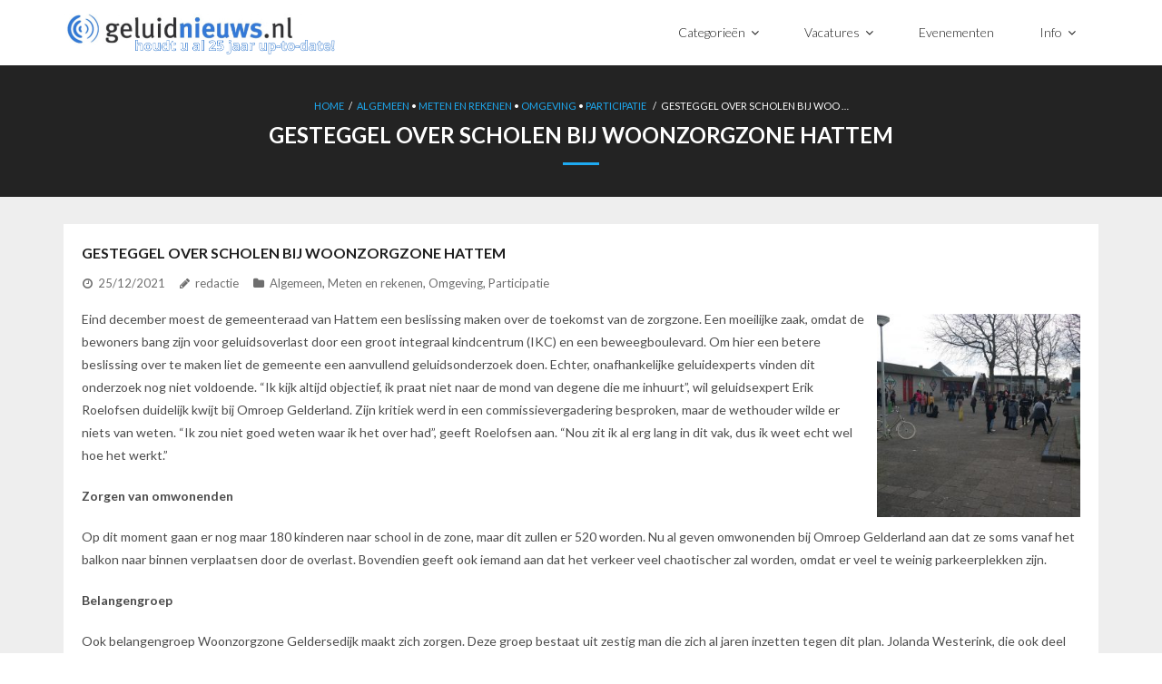

--- FILE ---
content_type: text/html; charset=UTF-8
request_url: https://geluidnieuws.nl/home/gesteggel-over-nieuwe-scholen-bij-woonzorgzone-hattem/
body_size: 14445
content:

<!DOCTYPE html>

<html lang="nl-NL">
<head>
<meta charset="UTF-8" />
<meta name="viewport" content="width=device-width" />
<link rel="profile" href="//gmpg.org/xfn/11" />
<link rel="pingback" href="https://geluidnieuws.nl/home/xmlrpc.php" />
<!--[if lt IE 9]>
<script src="https://geluidnieuws.nl/home/wp-content/themes/melos/lib/scripts/html5.js" type="text/javascript"></script>
<![endif]-->

<title>Gesteggel over scholen bij woonzorgzone Hattem &#8211; Geluidnieuws</title>
<meta name='robots' content='max-image-preview:large' />
<link rel='dns-prefetch' href='//fonts.googleapis.com' />
<link rel="alternate" type="application/rss+xml" title="Geluidnieuws &raquo; feed" href="https://geluidnieuws.nl/home/feed/" />
<link rel="alternate" type="application/rss+xml" title="Geluidnieuws &raquo; reacties feed" href="https://geluidnieuws.nl/home/comments/feed/" />
<link rel="alternate" type="text/calendar" title="Geluidnieuws &raquo; iCal Feed" href="https://geluidnieuws.nl/home/events/?ical=1" />
<link rel="alternate" title="oEmbed (JSON)" type="application/json+oembed" href="https://geluidnieuws.nl/home/wp-json/oembed/1.0/embed?url=https%3A%2F%2Fgeluidnieuws.nl%2Fhome%2Fgesteggel-over-nieuwe-scholen-bij-woonzorgzone-hattem%2F" />
<link rel="alternate" title="oEmbed (XML)" type="text/xml+oembed" href="https://geluidnieuws.nl/home/wp-json/oembed/1.0/embed?url=https%3A%2F%2Fgeluidnieuws.nl%2Fhome%2Fgesteggel-over-nieuwe-scholen-bij-woonzorgzone-hattem%2F&#038;format=xml" />
		<!-- This site uses the Google Analytics by ExactMetrics plugin v8.4.1 - Using Analytics tracking - https://www.exactmetrics.com/ -->
		<!-- Opmerking: ExactMetrics is momenteel niet geconfigureerd op deze site. De site eigenaar moet authenticeren met Google Analytics in de ExactMetrics instellingen scherm. -->
					<!-- No tracking code set -->
				<!-- / Google Analytics by ExactMetrics -->
		<style id='wp-img-auto-sizes-contain-inline-css' type='text/css'>
img:is([sizes=auto i],[sizes^="auto," i]){contain-intrinsic-size:3000px 1500px}
/*# sourceURL=wp-img-auto-sizes-contain-inline-css */
</style>
<style id='wp-emoji-styles-inline-css' type='text/css'>

	img.wp-smiley, img.emoji {
		display: inline !important;
		border: none !important;
		box-shadow: none !important;
		height: 1em !important;
		width: 1em !important;
		margin: 0 0.07em !important;
		vertical-align: -0.1em !important;
		background: none !important;
		padding: 0 !important;
	}
/*# sourceURL=wp-emoji-styles-inline-css */
</style>
<link rel='stylesheet' id='wp-block-library-css' href='https://geluidnieuws.nl/home/wp-includes/css/dist/block-library/style.min.css?ver=6.9' type='text/css' media='all' />
<style id='wp-block-image-inline-css' type='text/css'>
.wp-block-image>a,.wp-block-image>figure>a{display:inline-block}.wp-block-image img{box-sizing:border-box;height:auto;max-width:100%;vertical-align:bottom}@media not (prefers-reduced-motion){.wp-block-image img.hide{visibility:hidden}.wp-block-image img.show{animation:show-content-image .4s}}.wp-block-image[style*=border-radius] img,.wp-block-image[style*=border-radius]>a{border-radius:inherit}.wp-block-image.has-custom-border img{box-sizing:border-box}.wp-block-image.aligncenter{text-align:center}.wp-block-image.alignfull>a,.wp-block-image.alignwide>a{width:100%}.wp-block-image.alignfull img,.wp-block-image.alignwide img{height:auto;width:100%}.wp-block-image .aligncenter,.wp-block-image .alignleft,.wp-block-image .alignright,.wp-block-image.aligncenter,.wp-block-image.alignleft,.wp-block-image.alignright{display:table}.wp-block-image .aligncenter>figcaption,.wp-block-image .alignleft>figcaption,.wp-block-image .alignright>figcaption,.wp-block-image.aligncenter>figcaption,.wp-block-image.alignleft>figcaption,.wp-block-image.alignright>figcaption{caption-side:bottom;display:table-caption}.wp-block-image .alignleft{float:left;margin:.5em 1em .5em 0}.wp-block-image .alignright{float:right;margin:.5em 0 .5em 1em}.wp-block-image .aligncenter{margin-left:auto;margin-right:auto}.wp-block-image :where(figcaption){margin-bottom:1em;margin-top:.5em}.wp-block-image.is-style-circle-mask img{border-radius:9999px}@supports ((-webkit-mask-image:none) or (mask-image:none)) or (-webkit-mask-image:none){.wp-block-image.is-style-circle-mask img{border-radius:0;-webkit-mask-image:url('data:image/svg+xml;utf8,<svg viewBox="0 0 100 100" xmlns="http://www.w3.org/2000/svg"><circle cx="50" cy="50" r="50"/></svg>');mask-image:url('data:image/svg+xml;utf8,<svg viewBox="0 0 100 100" xmlns="http://www.w3.org/2000/svg"><circle cx="50" cy="50" r="50"/></svg>');mask-mode:alpha;-webkit-mask-position:center;mask-position:center;-webkit-mask-repeat:no-repeat;mask-repeat:no-repeat;-webkit-mask-size:contain;mask-size:contain}}:root :where(.wp-block-image.is-style-rounded img,.wp-block-image .is-style-rounded img){border-radius:9999px}.wp-block-image figure{margin:0}.wp-lightbox-container{display:flex;flex-direction:column;position:relative}.wp-lightbox-container img{cursor:zoom-in}.wp-lightbox-container img:hover+button{opacity:1}.wp-lightbox-container button{align-items:center;backdrop-filter:blur(16px) saturate(180%);background-color:#5a5a5a40;border:none;border-radius:4px;cursor:zoom-in;display:flex;height:20px;justify-content:center;opacity:0;padding:0;position:absolute;right:16px;text-align:center;top:16px;width:20px;z-index:100}@media not (prefers-reduced-motion){.wp-lightbox-container button{transition:opacity .2s ease}}.wp-lightbox-container button:focus-visible{outline:3px auto #5a5a5a40;outline:3px auto -webkit-focus-ring-color;outline-offset:3px}.wp-lightbox-container button:hover{cursor:pointer;opacity:1}.wp-lightbox-container button:focus{opacity:1}.wp-lightbox-container button:focus,.wp-lightbox-container button:hover,.wp-lightbox-container button:not(:hover):not(:active):not(.has-background){background-color:#5a5a5a40;border:none}.wp-lightbox-overlay{box-sizing:border-box;cursor:zoom-out;height:100vh;left:0;overflow:hidden;position:fixed;top:0;visibility:hidden;width:100%;z-index:100000}.wp-lightbox-overlay .close-button{align-items:center;cursor:pointer;display:flex;justify-content:center;min-height:40px;min-width:40px;padding:0;position:absolute;right:calc(env(safe-area-inset-right) + 16px);top:calc(env(safe-area-inset-top) + 16px);z-index:5000000}.wp-lightbox-overlay .close-button:focus,.wp-lightbox-overlay .close-button:hover,.wp-lightbox-overlay .close-button:not(:hover):not(:active):not(.has-background){background:none;border:none}.wp-lightbox-overlay .lightbox-image-container{height:var(--wp--lightbox-container-height);left:50%;overflow:hidden;position:absolute;top:50%;transform:translate(-50%,-50%);transform-origin:top left;width:var(--wp--lightbox-container-width);z-index:9999999999}.wp-lightbox-overlay .wp-block-image{align-items:center;box-sizing:border-box;display:flex;height:100%;justify-content:center;margin:0;position:relative;transform-origin:0 0;width:100%;z-index:3000000}.wp-lightbox-overlay .wp-block-image img{height:var(--wp--lightbox-image-height);min-height:var(--wp--lightbox-image-height);min-width:var(--wp--lightbox-image-width);width:var(--wp--lightbox-image-width)}.wp-lightbox-overlay .wp-block-image figcaption{display:none}.wp-lightbox-overlay button{background:none;border:none}.wp-lightbox-overlay .scrim{background-color:#fff;height:100%;opacity:.9;position:absolute;width:100%;z-index:2000000}.wp-lightbox-overlay.active{visibility:visible}@media not (prefers-reduced-motion){.wp-lightbox-overlay.active{animation:turn-on-visibility .25s both}.wp-lightbox-overlay.active img{animation:turn-on-visibility .35s both}.wp-lightbox-overlay.show-closing-animation:not(.active){animation:turn-off-visibility .35s both}.wp-lightbox-overlay.show-closing-animation:not(.active) img{animation:turn-off-visibility .25s both}.wp-lightbox-overlay.zoom.active{animation:none;opacity:1;visibility:visible}.wp-lightbox-overlay.zoom.active .lightbox-image-container{animation:lightbox-zoom-in .4s}.wp-lightbox-overlay.zoom.active .lightbox-image-container img{animation:none}.wp-lightbox-overlay.zoom.active .scrim{animation:turn-on-visibility .4s forwards}.wp-lightbox-overlay.zoom.show-closing-animation:not(.active){animation:none}.wp-lightbox-overlay.zoom.show-closing-animation:not(.active) .lightbox-image-container{animation:lightbox-zoom-out .4s}.wp-lightbox-overlay.zoom.show-closing-animation:not(.active) .lightbox-image-container img{animation:none}.wp-lightbox-overlay.zoom.show-closing-animation:not(.active) .scrim{animation:turn-off-visibility .4s forwards}}@keyframes show-content-image{0%{visibility:hidden}99%{visibility:hidden}to{visibility:visible}}@keyframes turn-on-visibility{0%{opacity:0}to{opacity:1}}@keyframes turn-off-visibility{0%{opacity:1;visibility:visible}99%{opacity:0;visibility:visible}to{opacity:0;visibility:hidden}}@keyframes lightbox-zoom-in{0%{transform:translate(calc((-100vw + var(--wp--lightbox-scrollbar-width))/2 + var(--wp--lightbox-initial-left-position)),calc(-50vh + var(--wp--lightbox-initial-top-position))) scale(var(--wp--lightbox-scale))}to{transform:translate(-50%,-50%) scale(1)}}@keyframes lightbox-zoom-out{0%{transform:translate(-50%,-50%) scale(1);visibility:visible}99%{visibility:visible}to{transform:translate(calc((-100vw + var(--wp--lightbox-scrollbar-width))/2 + var(--wp--lightbox-initial-left-position)),calc(-50vh + var(--wp--lightbox-initial-top-position))) scale(var(--wp--lightbox-scale));visibility:hidden}}
/*# sourceURL=https://geluidnieuws.nl/home/wp-includes/blocks/image/style.min.css */
</style>
<style id='wp-block-paragraph-inline-css' type='text/css'>
.is-small-text{font-size:.875em}.is-regular-text{font-size:1em}.is-large-text{font-size:2.25em}.is-larger-text{font-size:3em}.has-drop-cap:not(:focus):first-letter{float:left;font-size:8.4em;font-style:normal;font-weight:100;line-height:.68;margin:.05em .1em 0 0;text-transform:uppercase}body.rtl .has-drop-cap:not(:focus):first-letter{float:none;margin-left:.1em}p.has-drop-cap.has-background{overflow:hidden}:root :where(p.has-background){padding:1.25em 2.375em}:where(p.has-text-color:not(.has-link-color)) a{color:inherit}p.has-text-align-left[style*="writing-mode:vertical-lr"],p.has-text-align-right[style*="writing-mode:vertical-rl"]{rotate:180deg}
/*# sourceURL=https://geluidnieuws.nl/home/wp-includes/blocks/paragraph/style.min.css */
</style>
<style id='global-styles-inline-css' type='text/css'>
:root{--wp--preset--aspect-ratio--square: 1;--wp--preset--aspect-ratio--4-3: 4/3;--wp--preset--aspect-ratio--3-4: 3/4;--wp--preset--aspect-ratio--3-2: 3/2;--wp--preset--aspect-ratio--2-3: 2/3;--wp--preset--aspect-ratio--16-9: 16/9;--wp--preset--aspect-ratio--9-16: 9/16;--wp--preset--color--black: #000000;--wp--preset--color--cyan-bluish-gray: #abb8c3;--wp--preset--color--white: #ffffff;--wp--preset--color--pale-pink: #f78da7;--wp--preset--color--vivid-red: #cf2e2e;--wp--preset--color--luminous-vivid-orange: #ff6900;--wp--preset--color--luminous-vivid-amber: #fcb900;--wp--preset--color--light-green-cyan: #7bdcb5;--wp--preset--color--vivid-green-cyan: #00d084;--wp--preset--color--pale-cyan-blue: #8ed1fc;--wp--preset--color--vivid-cyan-blue: #0693e3;--wp--preset--color--vivid-purple: #9b51e0;--wp--preset--gradient--vivid-cyan-blue-to-vivid-purple: linear-gradient(135deg,rgb(6,147,227) 0%,rgb(155,81,224) 100%);--wp--preset--gradient--light-green-cyan-to-vivid-green-cyan: linear-gradient(135deg,rgb(122,220,180) 0%,rgb(0,208,130) 100%);--wp--preset--gradient--luminous-vivid-amber-to-luminous-vivid-orange: linear-gradient(135deg,rgb(252,185,0) 0%,rgb(255,105,0) 100%);--wp--preset--gradient--luminous-vivid-orange-to-vivid-red: linear-gradient(135deg,rgb(255,105,0) 0%,rgb(207,46,46) 100%);--wp--preset--gradient--very-light-gray-to-cyan-bluish-gray: linear-gradient(135deg,rgb(238,238,238) 0%,rgb(169,184,195) 100%);--wp--preset--gradient--cool-to-warm-spectrum: linear-gradient(135deg,rgb(74,234,220) 0%,rgb(151,120,209) 20%,rgb(207,42,186) 40%,rgb(238,44,130) 60%,rgb(251,105,98) 80%,rgb(254,248,76) 100%);--wp--preset--gradient--blush-light-purple: linear-gradient(135deg,rgb(255,206,236) 0%,rgb(152,150,240) 100%);--wp--preset--gradient--blush-bordeaux: linear-gradient(135deg,rgb(254,205,165) 0%,rgb(254,45,45) 50%,rgb(107,0,62) 100%);--wp--preset--gradient--luminous-dusk: linear-gradient(135deg,rgb(255,203,112) 0%,rgb(199,81,192) 50%,rgb(65,88,208) 100%);--wp--preset--gradient--pale-ocean: linear-gradient(135deg,rgb(255,245,203) 0%,rgb(182,227,212) 50%,rgb(51,167,181) 100%);--wp--preset--gradient--electric-grass: linear-gradient(135deg,rgb(202,248,128) 0%,rgb(113,206,126) 100%);--wp--preset--gradient--midnight: linear-gradient(135deg,rgb(2,3,129) 0%,rgb(40,116,252) 100%);--wp--preset--font-size--small: 13px;--wp--preset--font-size--medium: 20px;--wp--preset--font-size--large: 36px;--wp--preset--font-size--x-large: 42px;--wp--preset--spacing--20: 0.44rem;--wp--preset--spacing--30: 0.67rem;--wp--preset--spacing--40: 1rem;--wp--preset--spacing--50: 1.5rem;--wp--preset--spacing--60: 2.25rem;--wp--preset--spacing--70: 3.38rem;--wp--preset--spacing--80: 5.06rem;--wp--preset--shadow--natural: 6px 6px 9px rgba(0, 0, 0, 0.2);--wp--preset--shadow--deep: 12px 12px 50px rgba(0, 0, 0, 0.4);--wp--preset--shadow--sharp: 6px 6px 0px rgba(0, 0, 0, 0.2);--wp--preset--shadow--outlined: 6px 6px 0px -3px rgb(255, 255, 255), 6px 6px rgb(0, 0, 0);--wp--preset--shadow--crisp: 6px 6px 0px rgb(0, 0, 0);}:where(.is-layout-flex){gap: 0.5em;}:where(.is-layout-grid){gap: 0.5em;}body .is-layout-flex{display: flex;}.is-layout-flex{flex-wrap: wrap;align-items: center;}.is-layout-flex > :is(*, div){margin: 0;}body .is-layout-grid{display: grid;}.is-layout-grid > :is(*, div){margin: 0;}:where(.wp-block-columns.is-layout-flex){gap: 2em;}:where(.wp-block-columns.is-layout-grid){gap: 2em;}:where(.wp-block-post-template.is-layout-flex){gap: 1.25em;}:where(.wp-block-post-template.is-layout-grid){gap: 1.25em;}.has-black-color{color: var(--wp--preset--color--black) !important;}.has-cyan-bluish-gray-color{color: var(--wp--preset--color--cyan-bluish-gray) !important;}.has-white-color{color: var(--wp--preset--color--white) !important;}.has-pale-pink-color{color: var(--wp--preset--color--pale-pink) !important;}.has-vivid-red-color{color: var(--wp--preset--color--vivid-red) !important;}.has-luminous-vivid-orange-color{color: var(--wp--preset--color--luminous-vivid-orange) !important;}.has-luminous-vivid-amber-color{color: var(--wp--preset--color--luminous-vivid-amber) !important;}.has-light-green-cyan-color{color: var(--wp--preset--color--light-green-cyan) !important;}.has-vivid-green-cyan-color{color: var(--wp--preset--color--vivid-green-cyan) !important;}.has-pale-cyan-blue-color{color: var(--wp--preset--color--pale-cyan-blue) !important;}.has-vivid-cyan-blue-color{color: var(--wp--preset--color--vivid-cyan-blue) !important;}.has-vivid-purple-color{color: var(--wp--preset--color--vivid-purple) !important;}.has-black-background-color{background-color: var(--wp--preset--color--black) !important;}.has-cyan-bluish-gray-background-color{background-color: var(--wp--preset--color--cyan-bluish-gray) !important;}.has-white-background-color{background-color: var(--wp--preset--color--white) !important;}.has-pale-pink-background-color{background-color: var(--wp--preset--color--pale-pink) !important;}.has-vivid-red-background-color{background-color: var(--wp--preset--color--vivid-red) !important;}.has-luminous-vivid-orange-background-color{background-color: var(--wp--preset--color--luminous-vivid-orange) !important;}.has-luminous-vivid-amber-background-color{background-color: var(--wp--preset--color--luminous-vivid-amber) !important;}.has-light-green-cyan-background-color{background-color: var(--wp--preset--color--light-green-cyan) !important;}.has-vivid-green-cyan-background-color{background-color: var(--wp--preset--color--vivid-green-cyan) !important;}.has-pale-cyan-blue-background-color{background-color: var(--wp--preset--color--pale-cyan-blue) !important;}.has-vivid-cyan-blue-background-color{background-color: var(--wp--preset--color--vivid-cyan-blue) !important;}.has-vivid-purple-background-color{background-color: var(--wp--preset--color--vivid-purple) !important;}.has-black-border-color{border-color: var(--wp--preset--color--black) !important;}.has-cyan-bluish-gray-border-color{border-color: var(--wp--preset--color--cyan-bluish-gray) !important;}.has-white-border-color{border-color: var(--wp--preset--color--white) !important;}.has-pale-pink-border-color{border-color: var(--wp--preset--color--pale-pink) !important;}.has-vivid-red-border-color{border-color: var(--wp--preset--color--vivid-red) !important;}.has-luminous-vivid-orange-border-color{border-color: var(--wp--preset--color--luminous-vivid-orange) !important;}.has-luminous-vivid-amber-border-color{border-color: var(--wp--preset--color--luminous-vivid-amber) !important;}.has-light-green-cyan-border-color{border-color: var(--wp--preset--color--light-green-cyan) !important;}.has-vivid-green-cyan-border-color{border-color: var(--wp--preset--color--vivid-green-cyan) !important;}.has-pale-cyan-blue-border-color{border-color: var(--wp--preset--color--pale-cyan-blue) !important;}.has-vivid-cyan-blue-border-color{border-color: var(--wp--preset--color--vivid-cyan-blue) !important;}.has-vivid-purple-border-color{border-color: var(--wp--preset--color--vivid-purple) !important;}.has-vivid-cyan-blue-to-vivid-purple-gradient-background{background: var(--wp--preset--gradient--vivid-cyan-blue-to-vivid-purple) !important;}.has-light-green-cyan-to-vivid-green-cyan-gradient-background{background: var(--wp--preset--gradient--light-green-cyan-to-vivid-green-cyan) !important;}.has-luminous-vivid-amber-to-luminous-vivid-orange-gradient-background{background: var(--wp--preset--gradient--luminous-vivid-amber-to-luminous-vivid-orange) !important;}.has-luminous-vivid-orange-to-vivid-red-gradient-background{background: var(--wp--preset--gradient--luminous-vivid-orange-to-vivid-red) !important;}.has-very-light-gray-to-cyan-bluish-gray-gradient-background{background: var(--wp--preset--gradient--very-light-gray-to-cyan-bluish-gray) !important;}.has-cool-to-warm-spectrum-gradient-background{background: var(--wp--preset--gradient--cool-to-warm-spectrum) !important;}.has-blush-light-purple-gradient-background{background: var(--wp--preset--gradient--blush-light-purple) !important;}.has-blush-bordeaux-gradient-background{background: var(--wp--preset--gradient--blush-bordeaux) !important;}.has-luminous-dusk-gradient-background{background: var(--wp--preset--gradient--luminous-dusk) !important;}.has-pale-ocean-gradient-background{background: var(--wp--preset--gradient--pale-ocean) !important;}.has-electric-grass-gradient-background{background: var(--wp--preset--gradient--electric-grass) !important;}.has-midnight-gradient-background{background: var(--wp--preset--gradient--midnight) !important;}.has-small-font-size{font-size: var(--wp--preset--font-size--small) !important;}.has-medium-font-size{font-size: var(--wp--preset--font-size--medium) !important;}.has-large-font-size{font-size: var(--wp--preset--font-size--large) !important;}.has-x-large-font-size{font-size: var(--wp--preset--font-size--x-large) !important;}
/*# sourceURL=global-styles-inline-css */
</style>

<style id='classic-theme-styles-inline-css' type='text/css'>
/*! This file is auto-generated */
.wp-block-button__link{color:#fff;background-color:#32373c;border-radius:9999px;box-shadow:none;text-decoration:none;padding:calc(.667em + 2px) calc(1.333em + 2px);font-size:1.125em}.wp-block-file__button{background:#32373c;color:#fff;text-decoration:none}
/*# sourceURL=/wp-includes/css/classic-themes.min.css */
</style>
<link rel='stylesheet' id='contact-form-7-css' href='https://geluidnieuws.nl/home/wp-content/plugins/contact-form-7/includes/css/styles.css?ver=5.6.3' type='text/css' media='all' />
<link rel='stylesheet' id='yop-public-css' href='https://geluidnieuws.nl/home/wp-content/plugins/yop-poll/public/assets/css/yop-poll-public-6.5.37.css?ver=6.9' type='text/css' media='all' />
<link rel='stylesheet' id='thinkup-google-fonts-css' href='//fonts.googleapis.com/css?family=Lato%3A300%2C400%2C600%2C700&#038;subset=latin%2Clatin-ext' type='text/css' media='all' />
<link rel='stylesheet' id='prettyPhoto-css' href='https://geluidnieuws.nl/home/wp-content/themes/melos/lib/extentions/prettyPhoto/css/prettyPhoto.css?ver=3.1.6' type='text/css' media='all' />
<link rel='stylesheet' id='thinkup-bootstrap-css' href='https://geluidnieuws.nl/home/wp-content/themes/melos/lib/extentions/bootstrap/css/bootstrap.min.css?ver=2.3.2' type='text/css' media='all' />
<link rel='stylesheet' id='dashicons-css' href='https://geluidnieuws.nl/home/wp-includes/css/dashicons.min.css?ver=6.9' type='text/css' media='all' />
<link rel='stylesheet' id='font-awesome-css' href='https://geluidnieuws.nl/home/wp-content/themes/melos/lib/extentions/font-awesome/css/font-awesome.min.css?ver=4.7.0' type='text/css' media='all' />
<link rel='stylesheet' id='thinkup-shortcodes-css' href='https://geluidnieuws.nl/home/wp-content/themes/melos/styles/style-shortcodes.css?ver=1.2.6' type='text/css' media='all' />
<link rel='stylesheet' id='thinkup-style-css' href='https://geluidnieuws.nl/home/wp-content/themes/melos/style.css?ver=1.2.6' type='text/css' media='all' />
<link rel='stylesheet' id='wpforo-widgets-css' href='https://geluidnieuws.nl/home/wp-content/plugins/wpforo/themes/2022/widgets.css?ver=2.4.5' type='text/css' media='all' />
<link rel='stylesheet' id='thinkup-responsive-css' href='https://geluidnieuws.nl/home/wp-content/themes/melos/styles/style-responsive.css?ver=1.2.6' type='text/css' media='all' />
<link rel='stylesheet' id='wpforo-dynamic-style-css' href='https://geluidnieuws.nl/home/wp-content/uploads/wpforo/assets/colors.css?ver=2.4.5.a5584ad99baa1460b6084468f1b02934' type='text/css' media='all' />
<script type="text/javascript" src="https://geluidnieuws.nl/home/wp-includes/js/jquery/jquery.min.js?ver=3.7.1" id="jquery-core-js"></script>
<script type="text/javascript" src="https://geluidnieuws.nl/home/wp-includes/js/jquery/jquery-migrate.min.js?ver=3.4.1" id="jquery-migrate-js"></script>
<script type="text/javascript" id="yop-public-js-extra">
/* <![CDATA[ */
var objectL10n = {"yopPollParams":{"urlParams":{"ajax":"https://geluidnieuws.nl/home/wp-admin/admin-ajax.php","wpLogin":"https://geluidnieuws.nl/home/wp-login.php?redirect_to=https%3A%2F%2Fgeluidnieuws.nl%2Fhome%2Fwp-admin%2Fadmin-ajax.php%3Faction%3Dyop_poll_record_wordpress_vote"},"apiParams":{"reCaptcha":{"siteKey":""},"reCaptchaV2Invisible":{"siteKey":""},"reCaptchaV3":{"siteKey":""},"hCaptcha":{"siteKey":""},"cloudflareTurnstile":{"siteKey":""}},"captchaParams":{"imgPath":"https://geluidnieuws.nl/home/wp-content/plugins/yop-poll/public/assets/img/","url":"https://geluidnieuws.nl/home/wp-content/plugins/yop-poll/app.php","accessibilityAlt":"Sound icon","accessibilityTitle":"Accessibility option: listen to a question and answer it!","accessibilityDescription":"Type below the \u003Cstrong\u003Eanswer\u003C/strong\u003E to what you hear. Numbers or words:","explanation":"Click or touch the \u003Cstrong\u003EANSWER\u003C/strong\u003E","refreshAlt":"Refresh/reload icon","refreshTitle":"Refresh/reload: get new images and accessibility option!"},"voteParams":{"invalidPoll":"Invalid Poll","noAnswersSelected":"No answer selected","minAnswersRequired":"At least {min_answers_allowed} answer(s) required","maxAnswersRequired":"A max of {max_answers_allowed} answer(s) accepted","noAnswerForOther":"No other answer entered","noValueForCustomField":"{custom_field_name} is required","tooManyCharsForCustomField":"Text for {custom_field_name} is too long","consentNotChecked":"You must agree to our terms and conditions","noCaptchaSelected":"Captcha is required","thankYou":"Thank you for your vote"},"resultsParams":{"singleVote":"vote","multipleVotes":"votes","singleAnswer":"answer","multipleAnswers":"answers"}}};
//# sourceURL=yop-public-js-extra
/* ]]> */
</script>
<script type="text/javascript" src="https://geluidnieuws.nl/home/wp-content/plugins/yop-poll/public/assets/js/yop-poll-public-6.5.37.min.js?ver=6.9" id="yop-public-js"></script>
<script type="text/javascript" src="https://geluidnieuws.nl/home/wp-content/themes/melos/lib/scripts/retina.js?ver=0.0.2" id="retina-js"></script>
<link rel="https://api.w.org/" href="https://geluidnieuws.nl/home/wp-json/" /><link rel="alternate" title="JSON" type="application/json" href="https://geluidnieuws.nl/home/wp-json/wp/v2/posts/7901" /><link rel="EditURI" type="application/rsd+xml" title="RSD" href="https://geluidnieuws.nl/home/xmlrpc.php?rsd" />
<meta name="generator" content="WordPress 6.9" />
<link rel="canonical" href="https://geluidnieuws.nl/home/gesteggel-over-nieuwe-scholen-bij-woonzorgzone-hattem/" />
<link rel='shortlink' href='https://geluidnieuws.nl/home/?p=7901' />
<meta name="generator" content="Site Kit by Google 1.83.0" /><meta name="tec-api-version" content="v1"><meta name="tec-api-origin" content="https://geluidnieuws.nl/home"><link rel="alternate" href="https://geluidnieuws.nl/home/wp-json/tribe/events/v1/" /><link rel="Shortcut Icon" type="image/x-icon" href="http://geluidnieuws.nl/home/wp-content/uploads/2018/07/logo.jpg" /><style type="text/css">
#pre-header-social li.linkedin a,#pre-header-social li.linkedin a:hover {background: url("http://geluidnieuws.nl/home/wp-content/uploads/2018/08/Schermafbeelding-2018-08-15-om-13.52.00.png") no-repeat center;background-size: 25px;-webkit-border-radius: 0;-moz-border-radius: 0;-o-border-radius: 0;border-radius: 0;}
#pre-header-social li.linkedin i {display: none;}
#post-footer-social li.linkedin a,#post-footer-social li.linkedin a:hover {background: url("http://geluidnieuws.nl/home/wp-content/uploads/2018/08/Schermafbeelding-2018-08-15-om-13.52.00.png") no-repeat center;background-size: 25px;-webkit-border-radius: 0;-moz-border-radius: 0;-o-border-radius: 0;border-radius: 0;}
#post-footer-social li.linkedin i {display: none;}
</style><link rel="icon" href="https://geluidnieuws.nl/home/wp-content/uploads/2018/07/logo-150x150.jpg" sizes="32x32" />
<link rel="icon" href="https://geluidnieuws.nl/home/wp-content/uploads/2018/07/logo.jpg" sizes="192x192" />
<link rel="apple-touch-icon" href="https://geluidnieuws.nl/home/wp-content/uploads/2018/07/logo.jpg" />
<meta name="msapplication-TileImage" content="https://geluidnieuws.nl/home/wp-content/uploads/2018/07/logo.jpg" />
		<style type="text/css" id="wp-custom-css">
			@media only screen and (max-width: 568px) {
	h2.blog-title {
    font-size: 12px !important;
}
		</style>
		
<link rel='stylesheet' id='metaslider-flex-slider-css' href='https://geluidnieuws.nl/home/wp-content/plugins/ml-slider/assets/sliders/flexslider/flexslider.css?ver=3.93.0' type='text/css' media='all' property='stylesheet' />
<link rel='stylesheet' id='metaslider-public-css' href='https://geluidnieuws.nl/home/wp-content/plugins/ml-slider/assets/metaslider/public.css?ver=3.93.0' type='text/css' media='all' property='stylesheet' />
<style id='metaslider-public-inline-css' type='text/css'>
@media only screen and (max-width: 767px) {body:after { display: none; content: "smartphone"; } .hide-arrows-smartphone .flex-direction-nav, .hide-navigation-smartphone .flex-control-paging, .hide-navigation-smartphone .flex-control-nav, .hide-navigation-smartphone .filmstrip{ display: none!important; }}@media only screen and (min-width : 768px) and (max-width: 1023px) {body:after { display: none; content: "tablet"; } .hide-arrows-tablet .flex-direction-nav, .hide-navigation-tablet .flex-control-paging, .hide-navigation-tablet .flex-control-nav, .hide-navigation-tablet .filmstrip{ display: none!important; }}@media only screen and (min-width : 1024px) and (max-width: 1439px) {body:after { display: none; content: "laptop"; } .hide-arrows-laptop .flex-direction-nav, .hide-navigation-laptop .flex-control-paging, .hide-navigation-laptop .flex-control-nav, .hide-navigation-laptop .filmstrip{ display: none!important; }}@media only screen and (min-width : 1440px) {body:after { display: none; content: "desktop"; } .hide-arrows-desktop .flex-direction-nav, .hide-navigation-desktop .flex-control-paging, .hide-navigation-desktop .flex-control-nav, .hide-navigation-desktop .filmstrip{ display: none!important; }}
/*# sourceURL=metaslider-public-inline-css */
</style>
</head>

<body class="wp-singular post-template-default single single-post postid-7901 single-format-standard wp-theme-melos tribe-no-js layout-sidebar-none layout-responsive pre-header-style1 header-style1 scrollup-on wpf-default wpft- wpf-guest wpfu-group-4 wpf-theme-2022 wpf-is_standalone-0 wpf-boardid-0 is_wpforo_page-0 is_wpforo_url-0 is_wpforo_shortcode_page-0">
<div id="body-core" class="hfeed site">

	<header>
	<div id="site-header">

			
		<div id="pre-header">
		<div class="wrap-safari">
		<div id="pre-header-core" class="main-navigation">
  
			
			
			
		</div>
		</div>
		</div>
		<!-- #pre-header -->

				<div id="header">
		<div id="header-core">

			
			<div id="logo">
			<a rel="home" href="https://geluidnieuws.nl/home/"><img src="http://geluidnieuws.nl/home/wp-content/uploads/2025/06/image-logo-1.png" alt="Logo"></a>
			</div>

			
			<div id="header-links" class="main-navigation">
			<div id="header-links-inner" class="header-links">

				<ul id="menu-geluidnieuws" class="menu"><li id="menu-item-820" class="menu-item menu-item-type-post_type menu-item-object-page menu-item-has-children"><a href="https://geluidnieuws.nl/home/categorieen/"><span>Categorieën</span></a>
<ul class="sub-menu">
	<li id="menu-item-886" class="menu-item menu-item-type-taxonomy menu-item-object-category"><a href="https://geluidnieuws.nl/home/category/industrie/">Bedrijven &#038; industrie</a></li>
	<li id="menu-item-826" class="menu-item menu-item-type-taxonomy menu-item-object-category"><a href="https://geluidnieuws.nl/home/category/geluidisolatie-gebouwen/">Geluidisolatie gebouwen</a></li>
	<li id="menu-item-889" class="menu-item menu-item-type-taxonomy menu-item-object-category"><a href="https://geluidnieuws.nl/home/category/dieren/">Natuurgebieden</a></li>
	<li id="menu-item-827" class="menu-item menu-item-type-taxonomy menu-item-object-category"><a href="https://geluidnieuws.nl/home/category/horeca-en-evenementen/">Horeca &#038; evenementen</a></li>
	<li id="menu-item-891" class="menu-item menu-item-type-taxonomy menu-item-object-category"><a href="https://geluidnieuws.nl/home/category/gezondheid/">Gezondheid</a></li>
	<li id="menu-item-828" class="menu-item menu-item-type-taxonomy menu-item-object-category"><a href="https://geluidnieuws.nl/home/category/interview/">Interview</a></li>
	<li id="menu-item-829" class="menu-item menu-item-type-taxonomy menu-item-object-category"><a href="https://geluidnieuws.nl/home/category/jurisprudentie/">Jurisprudentie</a></li>
	<li id="menu-item-895" class="menu-item menu-item-type-taxonomy menu-item-object-category"><a href="https://geluidnieuws.nl/home/category/luchtvaart/">Luchtvaart</a></li>
	<li id="menu-item-1312" class="menu-item menu-item-type-taxonomy menu-item-object-category current-post-ancestor current-menu-parent current-post-parent"><a href="https://geluidnieuws.nl/home/category/meten-en-rekenen/">Meten en rekenen</a></li>
	<li id="menu-item-897" class="menu-item menu-item-type-taxonomy menu-item-object-category"><a href="https://geluidnieuws.nl/home/category/ro/">Ruimtelijke ordening</a></li>
	<li id="menu-item-830" class="menu-item menu-item-type-taxonomy menu-item-object-category"><a href="https://geluidnieuws.nl/home/category/sport-en-recreatie/">Sport en recreatie</a></li>
	<li id="menu-item-900" class="menu-item menu-item-type-taxonomy menu-item-object-category"><a href="https://geluidnieuws.nl/home/category/wegverkeer/">Wegverkeer</a></li>
	<li id="menu-item-832" class="menu-item menu-item-type-taxonomy menu-item-object-category"><a href="https://geluidnieuws.nl/home/category/werkplek-en-arbo/">Werkplek en arbo</a></li>
	<li id="menu-item-902" class="menu-item menu-item-type-taxonomy menu-item-object-category"><a href="https://geluidnieuws.nl/home/category/wetgeving/">Wetgeving</a></li>
	<li id="menu-item-903" class="menu-item menu-item-type-taxonomy menu-item-object-category"><a href="https://geluidnieuws.nl/home/category/woningbouw/">Woningbouw</a></li>
	<li id="menu-item-888" class="menu-item menu-item-type-taxonomy menu-item-object-category"><a href="https://geluidnieuws.nl/home/category/correcties/">Correcties &#038; aanvullingen</a></li>
</ul>
</li>
<li id="menu-item-378" class="menu-item menu-item-type-post_type menu-item-object-page menu-item-has-children"><a href="https://geluidnieuws.nl/home/abonneren/"><span>Vacatures</span></a>
<ul class="sub-menu">
	<li id="menu-item-1005" class="menu-item menu-item-type-post_type menu-item-object-page"><a href="https://geluidnieuws.nl/home/actuele-vacatures/">Actuele vacatures</a></li>
	<li id="menu-item-508" class="menu-item menu-item-type-post_type menu-item-object-page"><a href="https://geluidnieuws.nl/home/nieuwsbrief/">Een vacature plaatsen</a></li>
</ul>
</li>
<li id="menu-item-1048" class="menu-item menu-item-type-post_type menu-item-object-page"><a href="https://geluidnieuws.nl/home/kalender/"><span>Evenementen</span></a></li>
<li id="menu-item-2825" class="menu-item menu-item-type-post_type menu-item-object-page menu-item-has-children"><a href="https://geluidnieuws.nl/home/info/"><span>Info</span></a>
<ul class="sub-menu">
	<li id="menu-item-1004" class="menu-item menu-item-type-post_type menu-item-object-page"><a href="https://geluidnieuws.nl/home/tarieven/">Adverteren &#038; Tarieven</a></li>
	<li id="menu-item-799" class="menu-item menu-item-type-post_type menu-item-object-page"><a href="https://geluidnieuws.nl/home/contact/">Over geluidnieuws.nl</a></li>
	<li id="menu-item-798" class="menu-item menu-item-type-post_type menu-item-object-page"><a href="https://geluidnieuws.nl/home/archief-tot-2015/">Geluidnieuws archief</a></li>
	<li id="menu-item-2830" class="menu-item menu-item-type-post_type menu-item-object-page"><a href="https://geluidnieuws.nl/home/privacy-en-avg/">Algemene voorwaarden</a></li>
	<li id="menu-item-1055" class="menu-item menu-item-type-post_type menu-item-object-page"><a href="https://geluidnieuws.nl/home/contact-2/">Contact</a></li>
</ul>
</li>
</ul>				
				
			</div>
			</div>
			<!-- #header-links .main-navigation -->
 	
			<div id="header-nav"><a class="btn-navbar" data-toggle="collapse" data-target=".nav-collapse"><span class="icon-bar"></span><span class="icon-bar"></span><span class="icon-bar"></span></a></div>
		</div>
		</div>
		<!-- #header -->

		<div id="header-responsive"><div id="header-responsive-inner" class="responsive-links nav-collapse collapse"><ul id="menu-geluidnieuws-1" class=""><li id="res-menu-item-820" class="menu-item menu-item-type-post_type menu-item-object-page menu-item-has-children"><a href="https://geluidnieuws.nl/home/categorieen/"><span>Categorieën</span></a>
<ul class="sub-menu">
	<li id="res-menu-item-886" class="menu-item menu-item-type-taxonomy menu-item-object-category"><a href="https://geluidnieuws.nl/home/category/industrie/">&#45; Bedrijven & industrie</a></li>
	<li id="res-menu-item-826" class="menu-item menu-item-type-taxonomy menu-item-object-category"><a href="https://geluidnieuws.nl/home/category/geluidisolatie-gebouwen/">&#45; Geluidisolatie gebouwen</a></li>
	<li id="res-menu-item-889" class="menu-item menu-item-type-taxonomy menu-item-object-category"><a href="https://geluidnieuws.nl/home/category/dieren/">&#45; Natuurgebieden</a></li>
	<li id="res-menu-item-827" class="menu-item menu-item-type-taxonomy menu-item-object-category"><a href="https://geluidnieuws.nl/home/category/horeca-en-evenementen/">&#45; Horeca & evenementen</a></li>
	<li id="res-menu-item-891" class="menu-item menu-item-type-taxonomy menu-item-object-category"><a href="https://geluidnieuws.nl/home/category/gezondheid/">&#45; Gezondheid</a></li>
	<li id="res-menu-item-828" class="menu-item menu-item-type-taxonomy menu-item-object-category"><a href="https://geluidnieuws.nl/home/category/interview/">&#45; Interview</a></li>
	<li id="res-menu-item-829" class="menu-item menu-item-type-taxonomy menu-item-object-category"><a href="https://geluidnieuws.nl/home/category/jurisprudentie/">&#45; Jurisprudentie</a></li>
	<li id="res-menu-item-895" class="menu-item menu-item-type-taxonomy menu-item-object-category"><a href="https://geluidnieuws.nl/home/category/luchtvaart/">&#45; Luchtvaart</a></li>
	<li id="res-menu-item-1312" class="menu-item menu-item-type-taxonomy menu-item-object-category current-post-ancestor current-menu-parent current-post-parent"><a href="https://geluidnieuws.nl/home/category/meten-en-rekenen/">&#45; Meten en rekenen</a></li>
	<li id="res-menu-item-897" class="menu-item menu-item-type-taxonomy menu-item-object-category"><a href="https://geluidnieuws.nl/home/category/ro/">&#45; Ruimtelijke ordening</a></li>
	<li id="res-menu-item-830" class="menu-item menu-item-type-taxonomy menu-item-object-category"><a href="https://geluidnieuws.nl/home/category/sport-en-recreatie/">&#45; Sport en recreatie</a></li>
	<li id="res-menu-item-900" class="menu-item menu-item-type-taxonomy menu-item-object-category"><a href="https://geluidnieuws.nl/home/category/wegverkeer/">&#45; Wegverkeer</a></li>
	<li id="res-menu-item-832" class="menu-item menu-item-type-taxonomy menu-item-object-category"><a href="https://geluidnieuws.nl/home/category/werkplek-en-arbo/">&#45; Werkplek en arbo</a></li>
	<li id="res-menu-item-902" class="menu-item menu-item-type-taxonomy menu-item-object-category"><a href="https://geluidnieuws.nl/home/category/wetgeving/">&#45; Wetgeving</a></li>
	<li id="res-menu-item-903" class="menu-item menu-item-type-taxonomy menu-item-object-category"><a href="https://geluidnieuws.nl/home/category/woningbouw/">&#45; Woningbouw</a></li>
	<li id="res-menu-item-888" class="menu-item menu-item-type-taxonomy menu-item-object-category"><a href="https://geluidnieuws.nl/home/category/correcties/">&#45; Correcties & aanvullingen</a></li>
</ul>
</li>
<li id="res-menu-item-378" class="menu-item menu-item-type-post_type menu-item-object-page menu-item-has-children"><a href="https://geluidnieuws.nl/home/abonneren/"><span>Vacatures</span></a>
<ul class="sub-menu">
	<li id="res-menu-item-1005" class="menu-item menu-item-type-post_type menu-item-object-page"><a href="https://geluidnieuws.nl/home/actuele-vacatures/">&#45; Actuele vacatures</a></li>
	<li id="res-menu-item-508" class="menu-item menu-item-type-post_type menu-item-object-page"><a href="https://geluidnieuws.nl/home/nieuwsbrief/">&#45; Een vacature plaatsen</a></li>
</ul>
</li>
<li id="res-menu-item-1048" class="menu-item menu-item-type-post_type menu-item-object-page"><a href="https://geluidnieuws.nl/home/kalender/"><span>Evenementen</span></a></li>
<li id="res-menu-item-2825" class="menu-item menu-item-type-post_type menu-item-object-page menu-item-has-children"><a href="https://geluidnieuws.nl/home/info/"><span>Info</span></a>
<ul class="sub-menu">
	<li id="res-menu-item-1004" class="menu-item menu-item-type-post_type menu-item-object-page"><a href="https://geluidnieuws.nl/home/tarieven/">&#45; Adverteren & Tarieven</a></li>
	<li id="res-menu-item-799" class="menu-item menu-item-type-post_type menu-item-object-page"><a href="https://geluidnieuws.nl/home/contact/">&#45; Over geluidnieuws.nl</a></li>
	<li id="res-menu-item-798" class="menu-item menu-item-type-post_type menu-item-object-page"><a href="https://geluidnieuws.nl/home/archief-tot-2015/">&#45; Geluidnieuws archief</a></li>
	<li id="res-menu-item-2830" class="menu-item menu-item-type-post_type menu-item-object-page"><a href="https://geluidnieuws.nl/home/privacy-en-avg/">&#45; Algemene voorwaarden</a></li>
	<li id="res-menu-item-1055" class="menu-item menu-item-type-post_type menu-item-object-page"><a href="https://geluidnieuws.nl/home/contact-2/">&#45; Contact</a></li>
</ul>
</li>
</ul></div></div>
		
		<div id="intro" class=""><div class="wrap-safari"><div id="intro-core"><div id="breadcrumbs"><div id="breadcrumbs-core"><a href="https://geluidnieuws.nl/home/">Home</a><span class="delimiter">/</span><a href="https://geluidnieuws.nl/home/category/algemeen/">Algemeen</a><span class="delimiter_core"> &bull; </span><a href="https://geluidnieuws.nl/home/category/meten-en-rekenen/">Meten en rekenen</a><span class="delimiter_core"> &bull; </span><a href="https://geluidnieuws.nl/home/category/omgeving/">Omgeving</a><span class="delimiter_core"> &bull; </span><a href="https://geluidnieuws.nl/home/category/participatie/">Participatie</a> <span class="delimiter">/</span>Gesteggel over scholen bij woo &hellip;</div></div><h1 class="page-title"><span>Gesteggel over scholen bij woonzorgzone Hattem</span></h1></div></div></div>
		
		
		
	</div>


	</header>
	<!-- header -->

		
	<div id="content">
	<div id="content-core">

		<div id="main">
		<div id="main-core">
			
				
		<article id="post-7901" class="post-7901 post type-post status-publish format-standard has-post-thumbnail hentry category-algemeen category-meten-en-rekenen category-omgeving category-participatie format-nomedia">

				<header class="entry-header"><h3 class="post-title">Gesteggel over scholen bij woonzorgzone Hattem</h3><div class="entry-meta"><span class="date"><a href="https://geluidnieuws.nl/home/gesteggel-over-nieuwe-scholen-bij-woonzorgzone-hattem/" title="Gesteggel over scholen bij woonzorgzone Hattem"><time datetime="2021-12-25T15:20:03+01:00"><span class="date-month">25/12/2021</span></time></a></span><span class="author"><a href="https://geluidnieuws.nl/home/author/admin/" title="View all posts by redactie" rel="author">redactie</a></span><span class="category"><a href="https://geluidnieuws.nl/home/category/algemeen/" rel="category tag">Algemeen</a>, <a href="https://geluidnieuws.nl/home/category/meten-en-rekenen/" rel="category tag">Meten en rekenen</a>, <a href="https://geluidnieuws.nl/home/category/omgeving/" rel="category tag">Omgeving</a>, <a href="https://geluidnieuws.nl/home/category/participatie/" rel="category tag">Participatie</a></span></div><div class="clearboth"></div></header><!-- .entry-header -->
		<div class="entry-content">
			
<div class="wp-block-image"><figure class="alignright size-large is-resized"><img fetchpriority="high" decoding="async" src="http://geluidnieuws.nl/home/wp-content/uploads/2018/12/school4-1.jpg" alt="" class="wp-image-2142" width="224" height="224" srcset="https://geluidnieuws.nl/home/wp-content/uploads/2018/12/school4-1.jpg 1024w, https://geluidnieuws.nl/home/wp-content/uploads/2018/12/school4-1-150x150.jpg 150w, https://geluidnieuws.nl/home/wp-content/uploads/2018/12/school4-1-320x320.jpg 320w, https://geluidnieuws.nl/home/wp-content/uploads/2018/12/school4-1-768x768.jpg 768w, https://geluidnieuws.nl/home/wp-content/uploads/2018/12/school4-1-120x120.jpg 120w, https://geluidnieuws.nl/home/wp-content/uploads/2018/12/school4-1-105x105.jpg 105w, https://geluidnieuws.nl/home/wp-content/uploads/2018/12/school4-1-570x570.jpg 570w, https://geluidnieuws.nl/home/wp-content/uploads/2018/12/school4-1-380x380.jpg 380w, https://geluidnieuws.nl/home/wp-content/uploads/2018/12/school4-1-285x285.jpg 285w" sizes="(max-width: 224px) 100vw, 224px" /></figure></div>



<p>Eind december moest de gemeenteraad van Hattem een beslissing maken over de toekomst van de zorgzone. Een moeilijke zaak, omdat de bewoners bang zijn voor geluidsoverlast door een groot integraal kindcentrum (IKC) en een beweegboulevard. Om hier een betere beslissing over te maken liet de gemeente een aanvullend geluidsonderzoek doen. Echter, onafhankelijke geluidexperts vinden dit onderzoek nog niet voldoende. &#8220;Ik kijk altijd objectief, ik praat niet naar de mond van degene die me inhuurt&#8221;, wil geluidsexpert Erik Roelofsen duidelijk kwijt bij Omroep Gelderland. Zijn kritiek werd in een commissievergadering besproken, maar de wethouder wilde er niets van weten. &#8220;Ik zou niet goed weten waar ik het over had&#8221;, geeft Roelofsen aan. &#8220;Nou zit ik al erg lang in dit vak, dus ik weet echt wel hoe het werkt.&#8221;</p>



<p><strong>Zorgen van omwonenden</strong></p>



<p>Op dit moment gaan er nog maar 180 kinderen naar school in de zone, maar dit zullen er 520 worden. Nu al geven omwonenden bij Omroep Gelderland aan dat ze soms vanaf het balkon naar binnen verplaatsen door de overlast. Bovendien geeft ook iemand aan dat het verkeer veel chaotischer zal worden, omdat er veel te weinig parkeerplekken zijn. </p>



<p><strong>Belangengroep</strong></p>



<p>Ook belangengroep Woonzorgzone Geldersedijk maakt zich zorgen. Deze groep bestaat uit zestig man die zich al jaren inzetten tegen dit plan. Jolanda Westerink, die ook deel uitmaakt van de groep, zegt het volgende bij de Stentor: ,,Tijdens het ontbijt, tijdens het koffie drinken en tijdens de lunch spelen&nbsp;er vijfhonderd kinderen voor hun deur.&nbsp;Wanneer er gerust gaat worden, gaat de school uit. Opnieuw een paar honderd&nbsp;kinderen en ouders voor hun woning.&nbsp;’s Middags en ’s avonds is er naschoolse opvang en mag er door heel&nbsp;Hattem op het plein gesport worden. De wijk maakt zich grote zorgen.’’</p>



<p>Volgens Westerink klopt er niets van het plan: ,,We ontdekten een paar maanden geleden dat het ontwerp was aangepast. Op de oude tekeningen stonden vier kleinere schoolpleinen, verstopt tussen de muren van de school. Op het stedenbouwkundig plan is een nieuwe situatie te zien. Het schoolgebouw bevindt zich links onder in het perceel en daarvoor is één groot schoolplein.’’ De berekeningen zijn echter wel gemaakt voor de oude versie, wat het volgens de groep onbruikbaar maakt.</p>



<p>Volgens wethouder Auke Schipper is het akoestisch onderzoek helemaal niet onbruikbaar. Hij zegt dat de tekening die gebruikt wordt meer als indicator dient en dat de meest aannemelijke situatie gebruikt is om door te rekenen.&nbsp;</p>



<p>Door de inspraak van Westerink hebben raadsfracties aangegeven verder geïnformeerd te willen worden over dit plan.</p>



<p><strong>Aanvullend onderzoek</strong></p>



<p>Wethouder Auke Schipper zegt het volgende met betrekking tot het ontbreken van een berekening van dichtslaande deuren bij Omroep Gelderland als antwoord op de kritiek: &#8220;Dat valt volgens de regelgeving weg tegenover het geluid van kinderstemmen, dus dat hoefden we niet mee te nemen in de berekening. Maar we hebben nu een aanvullend onderzoek gedaan, om ook die cijfers duidelijk te hebben. Dat hoefde officieel niet, maar doen we toch. Ik durf deze onderbouwing met trots en verve te verdedigen in de gemeenteraad.&#8221; Roelofsen, na het bestuderen van het onderzoek, zegt het volgende: &#8220;Nog altijd worden sommige gebouwen weggelaten uit de berekeningen, terwijl daar ook overlast verwacht kan worden. Ik weet niet wat de uitkomst zou zijn van zo&#8217;n berekening, daar gaat het mij ook niet om. Ik wil alleen maar zeggen dat die berekening wettelijk gezien gedaan moet worden. Ook met dit aanvullende onderzoek kan de gemeenteraad nog niet beslissen of alles voldoet aan de regels. Doen ze dat wel, dan kan dit proces veel vertraging oplopen, omdat bewoners bij de Raad van State een grote kans maken, als ze hier bezwaar tegen indienen.&#8221;</p>



<p>Bronnen: <a rel="noreferrer noopener" href="https://www.gld.nl/nieuws/7484984/ook-aanvullend-geluidsonderzoek-voldoet-niet-zegt-expert-over-heikel-hattems-dossier" target="_blank">Omroep Gelderland</a>, <a rel="noreferrer noopener" href="https://www.destentor.nl/veluwe/onderzoek-hattem-naar-woonzorgzone-geldersedijk-kan-prullenbak-in-zegt-expert-onderzoek-is-onbruikbaar~ad1f196e/?referrer=https%3A%2F%2Fwww.google.com%2F" target="_blank">De Stentor</a>, <a rel="noreferrer noopener" href="https://www.destentor.nl/veluwe/onderzoek-hattem-naar-woonzorgzone-geldersedijk-kan-prullenbak-in-zegt-expert-onderzoek-is-onbruikbaar~ad1f196e/?referrer=https%3A%2F%2Fwww.google.com%2F" target="_blank">DeHattemer.nl</a></p>



<div class="alignnormal"><div id="metaslider-id-5139" style="max-width: 562px;" class="ml-slider-3-93-0 metaslider metaslider-flex metaslider-5139 ml-slider ms-theme-default" role="region" aria-roledescription="Slideshow" aria-label="In berichten">
    <div id="metaslider_container_5139">
        <div id="metaslider_5139">
            <ul class='slides'>
                <li style="display: block; width: 100%;" class="slide-5140 ms-image " aria-roledescription="slide" aria-label="slide-5140"><a href="https://www.acoutronics.nl/" target="_blank" class="metaslider_image_link"><img decoding="async" src="https://geluidnieuws.nl/home/wp-content/uploads/2020/04/Schermafbeelding-2020-04-29-om-11.40.25-562x98.png" height="98" width="562" alt="" class="slider-5139 slide-5140" title="Schermafbeelding 2020-04-29 om 11.40.25" /></a></li>
            </ul>
        </div>
        
    </div>
</div></div>
		</div><!-- .entry-content -->

		</article>

		<div class="clearboth"></div>
				
				
					<nav role="navigation" id="nav-below">
	
		<div class="nav-previous"><a href="https://geluidnieuws.nl/home/drontenaren-denken-mee-over-metingen-windturbines/" rel="prev"><span class="meta-icon"><i class="fa fa-angle-left fa-lg"></i></span><span class="meta-nav">Previous</span></a></div>		<div class="nav-next"><a href="https://geluidnieuws.nl/home/burgermeetwerk-rond-schiphol-ook-in-de-ronde-venen/" rel="next"><span class="meta-nav">Next</span><span class="meta-icon"><i class="fa fa-angle-right fa-lg"></i></span></a></div>
	
	</nav><!-- #nav-below -->
	
				
			

		</div><!-- #main-core -->
		</div><!-- #main -->
			</div>
	</div><!-- #content -->

	<footer>
		<div id="footer"><div id="footer-core" class="option3"><div id="footer-col1" class="widget-area"><h3 class="widget-title">Please Add Widgets</h3><div class="error-icon"><p>Remove this message by adding widgets to Footer Widget Area 1.</p><a href="https://geluidnieuws.nl/home/wp-admin/widgets.php" title="No Widgets Selected">Click here to go to Widget area.</a></div></div><div id="footer-col2" class="widget-area"><aside class="widget widget_categories"><h3 class="footer-widget-title"><span>Categorieën</span></h3>
			<ul>
					<li class="cat-item cat-item-69"><a href="https://geluidnieuws.nl/home/category/aankondiging-media/">Aankondiging / Media</a>
</li>
	<li class="cat-item cat-item-53"><a href="https://geluidnieuws.nl/home/category/akoestiek/">Akoestiek</a>
</li>
	<li class="cat-item cat-item-61"><a href="https://geluidnieuws.nl/home/category/algemeen/">Algemeen</a>
</li>
	<li class="cat-item cat-item-1"><a href="https://geluidnieuws.nl/home/category/industrie/">Bedrijven/industrie/windturbines</a>
</li>
	<li class="cat-item cat-item-75"><a href="https://geluidnieuws.nl/home/category/bouwakoestiek/">Bouwakoestiek</a>
</li>
	<li class="cat-item cat-item-25"><a href="https://geluidnieuws.nl/home/category/bouw/">Bouwlawaai</a>
</li>
	<li class="cat-item cat-item-10"><a href="https://geluidnieuws.nl/home/category/comm/">Commercieel bericht</a>
</li>
	<li class="cat-item cat-item-79"><a href="https://geluidnieuws.nl/home/category/coronavirus/">Coronavirus</a>
</li>
	<li class="cat-item cat-item-58"><a href="https://geluidnieuws.nl/home/category/dieren/">Dieren en natuur</a>
</li>
	<li class="cat-item cat-item-80"><a href="https://geluidnieuws.nl/home/category/duurzaamheid/">Duurzaamheid</a>
</li>
	<li class="cat-item cat-item-20"><a href="https://geluidnieuws.nl/home/category/geluidisolatie-gebouwen/">Geluidisolatie gebouwen</a>
</li>
	<li class="cat-item cat-item-57"><a href="https://geluidnieuws.nl/home/category/gezondheid/">Gezondheid</a>
</li>
	<li class="cat-item cat-item-21"><a href="https://geluidnieuws.nl/home/category/horeca-en-evenementen/">Horeca en evenementen</a>
</li>
	<li class="cat-item cat-item-74"><a href="https://geluidnieuws.nl/home/category/installatiegeluid/">Installatiegeluid</a>
</li>
	<li class="cat-item cat-item-28"><a href="https://geluidnieuws.nl/home/category/interview/">Interview</a>
</li>
	<li class="cat-item cat-item-31"><a href="https://geluidnieuws.nl/home/category/jurisprudentie/">Jurisprudentie</a>
</li>
	<li class="cat-item cat-item-65"><a href="https://geluidnieuws.nl/home/category/laagfrequent-geluid/">Laagfrequent geluid</a>
</li>
	<li class="cat-item cat-item-55"><a href="https://geluidnieuws.nl/home/category/luchtvaart/">Luchtvaart</a>
</li>
	<li class="cat-item cat-item-62"><a href="https://geluidnieuws.nl/home/category/meten-en-rekenen/">Meten en rekenen</a>
</li>
	<li class="cat-item cat-item-64"><a href="https://geluidnieuws.nl/home/category/omgeving/">Omgeving</a>
</li>
	<li class="cat-item cat-item-81"><a href="https://geluidnieuws.nl/home/category/participatie/">Participatie</a>
</li>
	<li class="cat-item cat-item-66"><a href="https://geluidnieuws.nl/home/category/personalia/">Personalia</a>
</li>
	<li class="cat-item cat-item-52"><a href="https://geluidnieuws.nl/home/category/railverkeer/">Railverkeer</a>
</li>
	<li class="cat-item cat-item-60"><a href="https://geluidnieuws.nl/home/category/ro/">Ruimtelijke ordening</a>
</li>
	<li class="cat-item cat-item-73"><a href="https://geluidnieuws.nl/home/category/schermen/">Schermen</a>
</li>
	<li class="cat-item cat-item-26"><a href="https://geluidnieuws.nl/home/category/sport-en-recreatie/">Sport en recreatie</a>
</li>
	<li class="cat-item cat-item-18"><a href="https://geluidnieuws.nl/home/category/vacature/">Vacature</a>
</li>
	<li class="cat-item cat-item-51"><a href="https://geluidnieuws.nl/home/category/wegverkeer/">Wegverkeer</a>
</li>
	<li class="cat-item cat-item-24"><a href="https://geluidnieuws.nl/home/category/werkplek-en-arbo/">Werkplek en Arbo</a>
</li>
	<li class="cat-item cat-item-56"><a href="https://geluidnieuws.nl/home/category/wetgeving/">Wetgeving</a>
</li>
	<li class="cat-item cat-item-54"><a href="https://geluidnieuws.nl/home/category/woningbouw/">Woningbouw</a>
</li>
			</ul>

			</aside></div><div id="footer-col3" class="widget-area"><aside class="widget widget_laposta_widget"><h3 class="footer-widget-title"><span>Aanmelden nieuwsbrief</span></h3>
<div align="center" style="height:200px">
<!-- Laposta 1.1 -->
<script type="text/javascript">
var Laposta = {};
Laposta.width = "96%";
</script>
<script type="text/javascript" src="https://wat-een-fantastische.email-provider.nl/a/zibploj9pb/l/wfa8xwvyow/subscribe.js"></script>
<!-- /Laposta -->
</div></aside><aside class="widget widget_text"><h3 class="footer-widget-title"><span>Contact</span></h3>			<div class="textwidget"><p><strong><a href="mailto:redactie@geluidnieuws.nl">redactie@geluidnieuws.nl</a></strong></p>
<p><a href="mailto:advertentie@geluidnieuws.nl"><strong>adverteer@geluidnieuws.nl</strong></a></p>
<p><strong>030 &#8211; 297 0391</strong></p>
<p><strong>contactpersoon: Ruben van Moppes</strong></p>
<p><strong>© Geluidnieuws.nl</strong></p>
<p>&nbsp;</p>
</div>
		</aside><aside class="widget widget_media_image"><a href="http://geluidnieuws.nl/home/?page_id=265"><img width="97" height="97" src="https://geluidnieuws.nl/home/wp-content/uploads/2018/09/Schermafbeelding-2018-09-18-om-11.29.54-150x150.png" class="image wp-image-1026  attachment-107x97 size-107x97" alt="" style="max-width: 100%; height: auto;" decoding="async" loading="lazy" srcset="https://geluidnieuws.nl/home/wp-content/uploads/2018/09/Schermafbeelding-2018-09-18-om-11.29.54-150x150.png 150w, https://geluidnieuws.nl/home/wp-content/uploads/2018/09/Schermafbeelding-2018-09-18-om-11.29.54-120x120.png 120w, https://geluidnieuws.nl/home/wp-content/uploads/2018/09/Schermafbeelding-2018-09-18-om-11.29.54-105x105.png 105w" sizes="auto, (max-width: 97px) 100vw, 97px" /></a></aside></div></div></div><!-- #footer -->		
		<div id="sub-footer">
		<div id="sub-footer-core">
		
			<div class="copyright">
			Developed by <a href="//www.thinkupthemes.com/" target="_blank">Think Up Themes Ltd</a>. Powered by <a href="//www.wordpress.org/" target="_blank">Wordpress</a>.			</div>
			<!-- .copyright -->

						<!-- #footer-menu -->

									
		</div>
		</div>
	</footer><!-- footer -->

</div><!-- #body-core -->

<script type="speculationrules">
{"prefetch":[{"source":"document","where":{"and":[{"href_matches":"/home/*"},{"not":{"href_matches":["/home/wp-*.php","/home/wp-admin/*","/home/wp-content/uploads/*","/home/wp-content/*","/home/wp-content/plugins/*","/home/wp-content/themes/melos/*","/home/*\\?(.+)"]}},{"not":{"selector_matches":"a[rel~=\"nofollow\"]"}},{"not":{"selector_matches":".no-prefetch, .no-prefetch a"}}]},"eagerness":"conservative"}]}
</script>
		<script>
		( function ( body ) {
			'use strict';
			body.className = body.className.replace( /\btribe-no-js\b/, 'tribe-js' );
		} )( document.body );
		</script>
		<script> /* <![CDATA[ */var tribe_l10n_datatables = {"aria":{"sort_ascending":": activate to sort column ascending","sort_descending":": activate to sort column descending"},"length_menu":"Show _MENU_ entries","empty_table":"No data available in table","info":"Showing _START_ to _END_ of _TOTAL_ entries","info_empty":"Showing 0 to 0 of 0 entries","info_filtered":"(filtered from _MAX_ total entries)","zero_records":"No matching records found","search":"Search:","all_selected_text":"All items on this page were selected. ","select_all_link":"Select all pages","clear_selection":"Clear Selection.","pagination":{"all":"All","next":"Next","previous":"Previous"},"select":{"rows":{"0":"","_":": Selected %d rows","1":": Selected 1 row"}},"datepicker":{"dayNames":["zondag","maandag","dinsdag","woensdag","donderdag","vrijdag","zaterdag"],"dayNamesShort":["zo","ma","di","wo","do","vr","za"],"dayNamesMin":["Z","M","D","W","D","V","Z"],"monthNames":["januari","februari","maart","april","mei","juni","juli","augustus","september","oktober","november","december"],"monthNamesShort":["januari","februari","maart","april","mei","juni","juli","augustus","september","oktober","november","december"],"monthNamesMin":["jan","feb","mrt","apr","mei","jun","jul","aug","sep","okt","nov","dec"],"nextText":"Volgende","prevText":"Vorige","currentText":"Vandaag","closeText":"Gereed","today":"Vandaag","clear":"Duidelijk"}};/* ]]> */ </script><script type="text/javascript" src="https://geluidnieuws.nl/home/wp-content/plugins/contact-form-7/includes/swv/js/index.js?ver=5.6.3" id="swv-js"></script>
<script type="text/javascript" id="contact-form-7-js-extra">
/* <![CDATA[ */
var wpcf7 = {"api":{"root":"https://geluidnieuws.nl/home/wp-json/","namespace":"contact-form-7/v1"}};
//# sourceURL=contact-form-7-js-extra
/* ]]> */
</script>
<script type="text/javascript" src="https://geluidnieuws.nl/home/wp-content/plugins/contact-form-7/includes/js/index.js?ver=5.6.3" id="contact-form-7-js"></script>
<script type="text/javascript" src="https://geluidnieuws.nl/home/wp-includes/js/imagesloaded.min.js?ver=5.0.0" id="imagesloaded-js"></script>
<script type="text/javascript" src="https://geluidnieuws.nl/home/wp-content/themes/melos/lib/extentions/prettyPhoto/js/jquery.prettyPhoto.js?ver=3.1.6" id="prettyPhoto-js"></script>
<script type="text/javascript" src="https://geluidnieuws.nl/home/wp-content/themes/melos/lib/scripts/modernizr.js?ver=2.6.2" id="modernizr-js"></script>
<script type="text/javascript" src="https://geluidnieuws.nl/home/wp-content/themes/melos/lib/scripts/plugins/scrollup/jquery.scrollUp.min.js?ver=2.4.1" id="jquery-scrollup-js"></script>
<script type="text/javascript" src="https://geluidnieuws.nl/home/wp-content/themes/melos/lib/extentions/bootstrap/js/bootstrap.js?ver=2.3.2" id="thinkup-bootstrap-js"></script>
<script type="text/javascript" src="https://geluidnieuws.nl/home/wp-content/themes/melos/lib/scripts/main-frontend.js?ver=1.2.6" id="thinkup-frontend-js"></script>
<script type="text/javascript" src="https://geluidnieuws.nl/home/wp-content/plugins/ml-slider/assets/sliders/flexslider/jquery.flexslider.min.js?ver=3.93.0" id="metaslider-flex-slider-js"></script>
<script type="text/javascript" id="metaslider-flex-slider-js-after">
/* <![CDATA[ */
var metaslider_5139 = function($) {$('#metaslider_5139').addClass('flexslider');
            $('#metaslider_5139').flexslider({ 
                slideshowSpeed:3000,
                animation:"fade",
                controlNav:true,
                directionNav:true,
                pauseOnHover:true,
                direction:"horizontal",
                reverse:false,
                keyboard:1,
                touch:1,
                animationSpeed:800,
                prevText:"Previous",
                nextText:"Next",
                smoothHeight:false,
                fadeFirstSlide:true,
                slideshow:true,
                pausePlay:false
            });
            $(document).trigger('metaslider/initialized', '#metaslider_5139');
        };
 jQuery(document).ready(function($) {
 $('.metaslider').attr('tabindex', '0');
 $(document).on('keyup.slider', function(e) {
  });
 });
        var timer_metaslider_5139 = function() {
            var slider = !window.jQuery ? window.setTimeout(timer_metaslider_5139, 100) : !jQuery.isReady ? window.setTimeout(timer_metaslider_5139, 1) : metaslider_5139(window.jQuery);
        };
        timer_metaslider_5139();
//# sourceURL=metaslider-flex-slider-js-after
/* ]]> */
</script>
<script type="text/javascript" id="metaslider-script-js-extra">
/* <![CDATA[ */
var wpData = {"baseUrl":"https://geluidnieuws.nl/home"};
//# sourceURL=metaslider-script-js-extra
/* ]]> */
</script>
<script type="text/javascript" src="https://geluidnieuws.nl/home/wp-content/plugins/ml-slider/assets/metaslider/script.min.js?ver=3.93.0" id="metaslider-script-js"></script>
<script id="wp-emoji-settings" type="application/json">
{"baseUrl":"https://s.w.org/images/core/emoji/17.0.2/72x72/","ext":".png","svgUrl":"https://s.w.org/images/core/emoji/17.0.2/svg/","svgExt":".svg","source":{"concatemoji":"https://geluidnieuws.nl/home/wp-includes/js/wp-emoji-release.min.js?ver=6.9"}}
</script>
<script type="module">
/* <![CDATA[ */
/*! This file is auto-generated */
const a=JSON.parse(document.getElementById("wp-emoji-settings").textContent),o=(window._wpemojiSettings=a,"wpEmojiSettingsSupports"),s=["flag","emoji"];function i(e){try{var t={supportTests:e,timestamp:(new Date).valueOf()};sessionStorage.setItem(o,JSON.stringify(t))}catch(e){}}function c(e,t,n){e.clearRect(0,0,e.canvas.width,e.canvas.height),e.fillText(t,0,0);t=new Uint32Array(e.getImageData(0,0,e.canvas.width,e.canvas.height).data);e.clearRect(0,0,e.canvas.width,e.canvas.height),e.fillText(n,0,0);const a=new Uint32Array(e.getImageData(0,0,e.canvas.width,e.canvas.height).data);return t.every((e,t)=>e===a[t])}function p(e,t){e.clearRect(0,0,e.canvas.width,e.canvas.height),e.fillText(t,0,0);var n=e.getImageData(16,16,1,1);for(let e=0;e<n.data.length;e++)if(0!==n.data[e])return!1;return!0}function u(e,t,n,a){switch(t){case"flag":return n(e,"\ud83c\udff3\ufe0f\u200d\u26a7\ufe0f","\ud83c\udff3\ufe0f\u200b\u26a7\ufe0f")?!1:!n(e,"\ud83c\udde8\ud83c\uddf6","\ud83c\udde8\u200b\ud83c\uddf6")&&!n(e,"\ud83c\udff4\udb40\udc67\udb40\udc62\udb40\udc65\udb40\udc6e\udb40\udc67\udb40\udc7f","\ud83c\udff4\u200b\udb40\udc67\u200b\udb40\udc62\u200b\udb40\udc65\u200b\udb40\udc6e\u200b\udb40\udc67\u200b\udb40\udc7f");case"emoji":return!a(e,"\ud83e\u1fac8")}return!1}function f(e,t,n,a){let r;const o=(r="undefined"!=typeof WorkerGlobalScope&&self instanceof WorkerGlobalScope?new OffscreenCanvas(300,150):document.createElement("canvas")).getContext("2d",{willReadFrequently:!0}),s=(o.textBaseline="top",o.font="600 32px Arial",{});return e.forEach(e=>{s[e]=t(o,e,n,a)}),s}function r(e){var t=document.createElement("script");t.src=e,t.defer=!0,document.head.appendChild(t)}a.supports={everything:!0,everythingExceptFlag:!0},new Promise(t=>{let n=function(){try{var e=JSON.parse(sessionStorage.getItem(o));if("object"==typeof e&&"number"==typeof e.timestamp&&(new Date).valueOf()<e.timestamp+604800&&"object"==typeof e.supportTests)return e.supportTests}catch(e){}return null}();if(!n){if("undefined"!=typeof Worker&&"undefined"!=typeof OffscreenCanvas&&"undefined"!=typeof URL&&URL.createObjectURL&&"undefined"!=typeof Blob)try{var e="postMessage("+f.toString()+"("+[JSON.stringify(s),u.toString(),c.toString(),p.toString()].join(",")+"));",a=new Blob([e],{type:"text/javascript"});const r=new Worker(URL.createObjectURL(a),{name:"wpTestEmojiSupports"});return void(r.onmessage=e=>{i(n=e.data),r.terminate(),t(n)})}catch(e){}i(n=f(s,u,c,p))}t(n)}).then(e=>{for(const n in e)a.supports[n]=e[n],a.supports.everything=a.supports.everything&&a.supports[n],"flag"!==n&&(a.supports.everythingExceptFlag=a.supports.everythingExceptFlag&&a.supports[n]);var t;a.supports.everythingExceptFlag=a.supports.everythingExceptFlag&&!a.supports.flag,a.supports.everything||((t=a.source||{}).concatemoji?r(t.concatemoji):t.wpemoji&&t.twemoji&&(r(t.twemoji),r(t.wpemoji)))});
//# sourceURL=https://geluidnieuws.nl/home/wp-includes/js/wp-emoji-loader.min.js
/* ]]> */
</script>

</body>
</html>